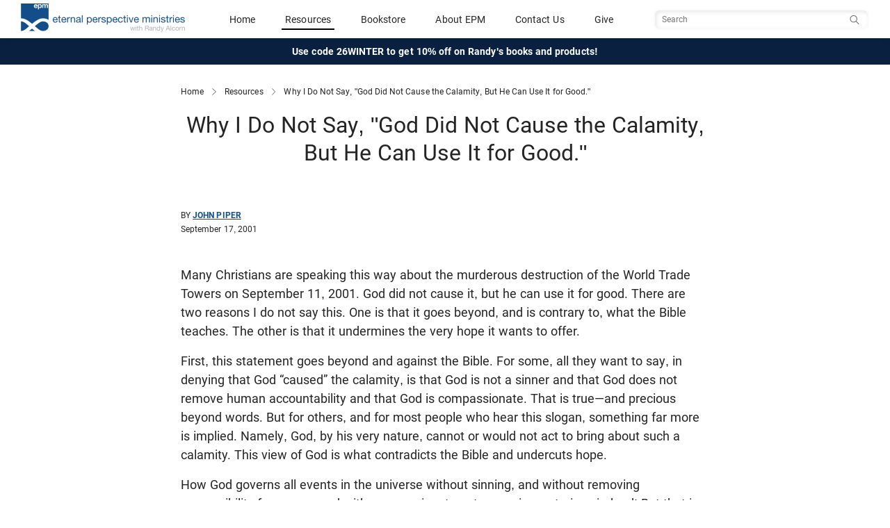

--- FILE ---
content_type: text/html; charset=utf-8
request_url: https://www.epm.org/resources/2001/Sep/17/why-i-do-not-say-god-did-not-cause-calamity-he-can/
body_size: 9287
content:
<!DOCTYPE html>
<html lang="en">
  
    <head>
        <meta http-equiv="content-type" content="text/html; charset=utf-8"/>
        <!-- set the viewport width and initial-scale on mobile devices -->
        <meta name="viewport" content="width=device-width, initial-scale=1.0">
        <meta name="keywords" content="Randy Alcorn, Eternal Perspective Ministries, Eternal Perspective, EPM, Alcorn, Alcorn author" />
        <meta name="description" content="Eternal Perspective Ministries is a Bible-believing, Christ-centered nonprofit organization founded by author Randy Alcorn." />

        <title>Why I Do Not Say, &quot;God Did Not Cause the Calamity, But He Can Use It for Good.&quot; - Eternal Perspective Ministries</title>
        <!-- Open Graph - Facebook -->
        <!-- http://ogp.me/ -->
        <meta property="og:site_name" content="Eternal Perspective Ministries" />
        <meta property="og:locale" content="en_US" />
        <!-- TODO: Tite should be Current Page Title -->
        <meta property="og:title" content="Why I Do Not Say, &quot;God Did Not Cause the Calamity, But He Can Use It for Good.&quot; - Eternal Perspective Ministries">
        <meta property="og:type" content="website">
        <meta property="og:url" content="https://www.epm.org/resources/2001/Sep/17/why-i-do-not-say-god-did-not-cause-calamity-he-can/">
        <meta property="og:image" content="https://www.epm.org/static/images/epm-twitter-card.jpg">
        <meta property="og:description" content="Eternal Perspective Ministries is a Bible-believing, Christ-centered nonprofit organization founded by author Randy Alcorn.">
        

        <!-- Twitter Card -->
        <!-- https://developer.twitter.com/en/docs/tweets/optimize-with-cards/overview/abouts-cards -->
        <meta name="twitter:card" content="summary_large_image" />
        <meta name="twitter:site" content="@epmorg" />
        <meta name="twitter:creator" content="@epmorg" />

        
    <link rel="alternate" type="application/rss+xml" title="RSS" href="/feeds/resources/" />


        <meta name="google-site-verification" content="peJcYm4EOh1L0r-JaUoGaH1urD2RbjmjLZtKOPt18iY" />
        
        <link href="https://cdn.jsdelivr.net/npm/bootstrap@5.3.1/dist/css/bootstrap.min.css" rel="stylesheet" integrity="sha384-4bw+/aepP/YC94hEpVNVgiZdgIC5+VKNBQNGCHeKRQN+PtmoHDEXuppvnDJzQIu9" crossorigin="anonymous">
        <script src="https://cdn.jsdelivr.net/npm/bootstrap@5.3.1/dist/js/bootstrap.bundle.min.js" integrity="sha384-HwwvtgBNo3bZJJLYd8oVXjrBZt8cqVSpeBNS5n7C8IVInixGAoxmnlMuBnhbgrkm" crossorigin="anonymous"></script>

        
        <script type="text/javascript" src="/static/js/site.js"></script>

        <link href="https://fonts.googleapis.com/css?family=Libre+Baskerville:400,400i,700" rel="stylesheet">
        <!-- Begin MailChimp Signup Form Styles -->
        <link href="//cdn-images.mailchimp.com/embedcode/slim-081711.css" rel="stylesheet" type="text/css">

        <link rel="icon" href="/static/images/favicon.ico"><!-- 32×32 -->
        <link rel="icon" href="/static/images/icon.svg" type="image/svg+xml">
        <link rel="apple-touch-icon" href="/static/images/apple-touch-icon.png"><!-- 180×180 -->

        
        <link type="text/css" rel="stylesheet" href="/static/COMPILED/stylesheets/site.css?v=20251017" media="screen" />
        <link type="text/css" rel="stylesheet" href="/static/COMPILED/stylesheets/print.css?v=20251017" media="print" />

        <link type="text/css" rel="stylesheet" href="/static/shadowbox/shadowbox.css" />
        <link rel="stylesheet" type="text/css" href="/static/css/jquery.cluetip.css" media="screen" />

        
    
    <meta name="epm_posttype" content="article" />
    <meta name="epm_language" content="en" />


        <!-- include jQuery library -->
        <script src="//ajax.googleapis.com/ajax/libs/jquery/1.11.2/jquery.min.js"></script>
        <script>window.jQuery || document.write('<script src="/static/js/jquery-1.11.2.min.js"><\/script>')</script>

        <!-- include custom JavaScript -->
        <script type="text/javascript" src="/static/js/jquery.cluetip.min.js"></script>
        <script src="/static/js/jquery.main.js"></script>
        <script>
            if (navigator.userAgent.match(/IEMobile\/10\.0/) || navigator.userAgent.match(/MSIE 10.*Touch/)) {
                var msViewportStyle = document.createElement("style");
                msViewportStyle.appendChild(
                    document.createTextNode("@-ms-viewport{width:auto !important}")
                );
                document.querySelector("head").appendChild(msViewportStyle);
            }
        </script>
        <script type="text/javascript" src="/static/js/epm.main.js"></script>
        <script type="text/javascript" src="/static/js/jquery.browser.min.js"></script>
        <script type="text/javascript" src="/static/shadowbox/shadowbox.js"></script>
        <script type="text/javascript" src="/static/js/jquery.simplemodal-1.3.3.min.js"></script>
        <script type="text/javascript" src="/static/js/jquery.cookie.js"></script>
        
        
            <script type="text/javascript" src="/static/js/jquery.form.js"></script>
            
        

        <script type="text/javascript">
            function ajax_signup() {
                $('#signup_form').ajaxForm({   
                    resetForm: true,
                    success: function(resp) {
                        $('#signup_response').html(resp);
                        $('#signup_form').ajaxForm({
                            resetForm: true,
                            success: ajax_signup,
                        });
                    }
                });
            }

            $(document).ready( function() {
                
                Shadowbox.init({
                    language: 'en'
                    //players:  ['iframe']
                });
                
            });
        </script>
    
        
            <!-- Google Analytics Code -->
            <script type="text/javascript">
                var _gaq = _gaq || [];
                _gaq.push(["_setAccount", "UA-4814404-1"]);
                _gaq.push(["_trackPageview"]);

                (function() {
                    var ga = document.createElement("script");
                    ga.type = "text/javascript";
                    ga.async = true;
                    ga.src =
                        ("https:" == document.location.protocol ? "https://" : "http://") + "stats.g.doubleclick.net/dc.js";
                    var s = document.getElementsByTagName("script")[0];
                    s.parentNode.insertBefore(ga, s);
                })();
            </script>

            <!-- Google tag (gtag.js) -->
            <script async src="https://www.googletagmanager.com/gtag/js?id=G-G8G1LHH5GY"></script>
            <script>
                window.dataLayer = window.dataLayer || [];
                function gtag(){dataLayer.push(arguments);}
                gtag('js', new Date());
                gtag('config', 'G-G8G1LHH5GY');
            </script>
        
    </head>
    <body class="">
        <!-- main container of all the page elements -->
        <div id="wrapper">
            
                <!-- header of the page -->
<header id="header" class="site_header sticky-top">
    <div class="navbar" >
        <div class="container-fluid primary-header">
            <div class="navbar-brand header__logo_wrapper">
                <a href="/">
                    <img src="/static/images/epm-logo.png" alt="Eternal Perspective Ministries" class="logo--color header__logo">
                </a>
            </div>
            
            <div class="header__mobile-toggles visible-mobile">
                <div class="mobile_nav__toggle search_toggler__wrapper">
                    <button class="navbar-toggler collapsed" type="button" data-bs-toggle="collapse" data-bs-target="#mobileSearch" aria-controls="navbarToggleExternalContent" role="button" aria-expanded="false" aria-label="Toggle Search">
                        <span class="if-collapsed"><span class="search-toggler-icon search-toggler-icon--inactive"></span></span>
                        <span class="if-not-collapsed"><span class="search-toggler-icon search-toggler-icon--active"></span></span>
                    </button>
                </div>

                <div class="mobile_nav__toggle">
                    <button class="navbar-toggler" type="button" data-bs-toggle="offcanvas" data-bs-target="#mobileNav" aria-controls="navbarToggleExternalContent" aria-expanded="false" aria-label="Toggle navigation">
                        <span class="navbar-toggler-icon"></span>
                    </button>
                </div>
            </div>
            <div class="header__primary_nav hidden-mobile">
                <span class="nav-item"><a href="/">Home</a></span>
                <span class="nav-item"><a  class="active" href="/browse/">Resources</a></span>
                <span class="nav-item"><a href="https://store.epm.org/">Bookstore</a></span>
                <span class="nav-item"><a href="/about/">About EPM</a></span>
                <span class="nav-item"><a href="/contact-us/">Contact Us</a></span>
                <span class="nav-item"><a href="/donate/">Give</a></span>
            </div>
            <div class="header__primary_search hidden-mobile">
                <form class="navbar-form search__form" id="navbarsearch" action="/search/" data-siteaction="/search/" data-storeaction="http://store.epm.org/search.php" method="get" role="search">
                    <input type="hidden" name="search_query" value="">
                    <input type="text" name="q" value="" class="search__input" placeholder="Search" />
                    <button type="search" class="search__btn sr-only"><span class="sr-only">Search</span></button>
                </form>
            </div>
        </div>
        <div class="collapse full-width" id="mobileSearch">
            <div class="header__mobile_search hidden-tablet hidden-desktop text-center">
                <form class="navbar-form search__form" id="navbarmobilesearch" action="/search/" data-siteaction="/search/" data-storeaction="http://store.epm.org/search.php" method="get" role="search">
                    <input type="hidden" name="search_query" value="">
                    <input type="text" name="q" value="" class="search__input" placeholder="Search" />
                    <button type="search" class="search__btn btn btn-sm btn-search btn-main">Search</button>
                </form>
            </div>
        </div>
    </div>
    
    <div class="container-fluid header__promo text-center">
        <div class="header__promo_text"><a href="https://store.epm.org/">Use code 26WINTER to get 10% off on Randy's books and products!</a></div>
    </div>
    
</header>

<!-- Mobile Nav -->
<div class="offcanvas offcanvas-end mobile_nav__wrapper" data-bs-scroll="true" id="mobileNav" tabindex="-1" role="dialog" aria-labelledby="mobileNav">
        <div class="offcanvas-content">
            
            <div class="offcanvas-body">
                <div id="mobile__nav" class="mobile_nav__links accordion accordion-flush">
                    <div class="accordion-item">
                        <a href="/">
                            <span class="">Home</span>
                        </a>
                    </div>
                    <div class="accordion-item">
                        <a href="https://store.epm.org/">
                            <span class="">Bookstore</span>
                        </a>
                    </div>
                    <div class="accordion-item">
                        <a name="resource_nav">
                            <button class="accordion-button collapsed" type="button" data-bs-toggle="collapse" data-bs-target="#mobile_nav--resources" aria-expanded="false" aria-controls="mobile_nav--resources">
                                    <span class="">
                                        Resources
                                    </span>
                            </button>
                        </a>
                        <div id="mobile_nav--resources" class="accordion-collapse collapse" aria-labelledby="Resources Navigation" data-bs-parent="#mobile__nav">
                            <div class="accordion-body mobile_nav__subnav">
                                <div class="accordion-item">
                                    <a href="/browse/">
                                        <span class="">Browse All Resources</span>
                                    </a>
                                </div>
                                <div class="accordion-item">
                                    <a href="/browse/topics/">
                                        <span class="">Browse by Topic</span>
                                    </a>
                                </div>
                                <div class="accordion-item">
                                    <a href="/browse/all/?types=article">
                                        <span class="">Articles</span>
                                    </a>
                                </div>
                                <div class="accordion-item">
                                    <a href="/browse/all/?types=video">
                                        <span class="">Videos</span>
                                    </a>
                                </div>
                                <div class="accordion-item">
                                    <a href="/browse/all/?types=audio">
                                        <span class="">Audio</span>
                                    </a>
                                </div>
                                <div class="accordion-item">
                                    <a href="/browse/all/?types=magazine">
                                        <span class="">Magazines</span>
                                    </a>
                                </div>
                            </div>
                        </div>
                              
                    </div>
                    <div class="accordion-item">
                        <a href="/about/">
                            <span class="">About EPM</span>
                        </a>
                    </div>
                    <div class="accordion-item">
                        <a href="/contact-us/">
                            <span class="">Contact Us</span>
                        </a>
                    </div>
                    <div class="accordion-item">
                        <a href="/donate/">
                            <span class="">Give</span>
                        </a>
                    </div>
                </div>
            </div>
        </div>
</div>
            

            
            

            
<div class="container">
    <div class="breadcrumbs">
        <a href="/">Home</a>
        <img src="/static//images/icons/chevron_right.svg" alt="separator" class="separator" />
        <a href="/browse/">Resources</a>
        <img src="/static//images/icons/chevron_right.svg" alt="separator" class="separator" />
        <a class="current" name="top">Why I Do Not Say, &quot;God Did Not Cause the Calamity, But He Can Use It for Good.&quot;</a>
    </div>
</div>


           
            <!-- contain main informative part of the site -->
            <main role="main" id="main">
                
<div class="container resource_details">
    <div>
        <h1 class="content-title">Why I Do Not Say, &quot;God Did Not Cause the Calamity, But He Can Use It for Good.&quot;</h1>
    </div>

    <div class="image_wrap">
        
        
    </div>

    
    <div class="content-byline__wrapper">
        <div class="content-byline">
            
                
            <div class="content-byline__details">
                <div class="content-byline__author">
                    By
                    
                        <span class="author"><a href="/authors/john-piper/">John Piper</a></span>
                    
                </div>
                <div class="content-byline__date">September 17, 2001</div>
            </div>
        </div>
        
    </div>
    

    
      








    

    
    <div class="post_content">
        <div class="content-wrap">
            
                <p>Many Christians are speaking this way about the murderous destruction of the World Trade Towers on September 11, 2001. God did not cause it, but he can use it for good. There are two reasons I do not say this. One is that it goes beyond, and is contrary to, what the Bible teaches. The other is that it undermines the very hope it wants to offer.</p>
<p>First, this statement goes beyond and against the Bible. For some, all they want to say, in denying that God &ldquo;caused&rdquo; the calamity, is that God is not a sinner and that God does not remove human accountability and that God is compassionate. That is true&mdash;and precious beyond words. But for others, and for most people who hear this slogan, something far more is implied. Namely, God, by his very nature, cannot or would not act to bring about such a calamity. This view of God is what contradicts the Bible and undercuts hope.</p>
<p>How God governs all events in the universe without sinning, and without removing responsibility from man, and with compassionate outcomes is mysterious indeed! But that is what the Bible teaches. God &ldquo;works all things after the counsel of his will&rdquo; (Ephesians 1:11).</p>
<p>This &ldquo;all things&rdquo; includes the fall of sparrows (Matthew 10:29), the rolling of dice (Proverbs 16:33), the slaughter of his people (Psalm 44:11), the decisions of kings (Proverbs 21:1), the failing of sight (Exodus 4:11), the sickness of children (2 Samuel 12:15), the loss and gain of money (1 Samuel 2:7), the suffering of saints (1 Peter 4:19), the completion of travel plans (James 4:15), the persecution of Christians (Hebrews 12:4-7), the repentance of souls (2 Timothy 2:25), the gift of faith (Philippians 1:29), the pursuit of holiness (Philippians 3:12-13), the growth of believers (Hebrews 6:3), the giving of life and the taking in death (1 Samuel 2:6), and the crucifixion of his Son (Acts 4:27-28).</p>
<p>From the smallest thing to the greatest thing, good and evil, happy and sad, pagan and Christian, pain and pleasure&mdash;God governs them all for his wise and just and good purposes (Isaiah 46:10). Lest we miss the point, the Bible speaks most clearly to this in the most painful situations. Amos asks, in time of disaster, &ldquo;If a calamity occurs in a city has not the LORD done it?&rdquo; (Amos 3:6). After losing all ten of his children in the collapse of his son&rsquo;s house, Job says, &ldquo;The LORD gave and the LORD has taken away. Blessed be the name of the LORD&rdquo; (Job 1:21). After being covered with boils he says, &ldquo;Shall we indeed accept good from God and not accept adversity?&rdquo; (Job 2:10).</p>
<p>Oh, yes, Satan is real and active and involved in this world of woe! In fact Job 2:7 says, &ldquo;Satan went out from the presence of the LORD and smote Job with sore boils from the sole of his foot to the crown of his head.&rdquo; Satan struck him. But Job did not get comfort from looking at secondary causes. He got comfort from looking at the ultimate cause. &ldquo;Shall we not accept adversity from God?&rdquo; And the author of the book agrees with Job when he says that Job&rsquo;s brothers and sisters &ldquo;consoled him and comforted him for all the adversities that the LORD had brought on him&rdquo; (Job 42:11). Then James underlines God&rsquo;s purposeful goodness in Job&rsquo;s misery: &ldquo;You have heard of the endurance of Job and have seen the outcome of the Lord&rsquo;s dealings, that the Lord is full of compassion and is merciful&rdquo; (James 5:11). Job himself concludes in prayer: &ldquo;I know that You can do all things, and that no purpose of Yours can be thwarted&rdquo; (Job 42:2). Yes, Satan is real, and he is terrible&mdash;and he is on a leash.</p>
<p>The other reason I don&rsquo;t say, &ldquo;God did not cause the calamity, but he can use it for good,&rdquo; is that it undercuts the very hope it wants to create. I ask those who say this: &ldquo;If you deny that God could have &lsquo;used&rsquo; a million prior events to save 5,000 people from this great evil, what hope then do you have that God could now &lsquo;use&rsquo; this terrible event to save you in the hour of trial?&rdquo; We say we believe he can use these events for good, but we deny that he could use the events of the past to hold back the evil of September 11. But the Bible teaches he could have restrained this evil (Genesis 20:6). &ldquo;The LORD nullifies the counsel of the nations; He frustrates the plans of the peoples&rdquo; (Psalm 33:10). But it was not in his plan to do it. Let us beware. We spare God the burden of his sovereignty and lose our only hope.</p>
<p>All of us are sinners. We deserve to perish. Every breath we take is an undeserved gift. We have one great hope: that Jesus Christ died to obtain pardon and righteousness for us (Ephesians 1:7; 2 Corinthians 5:21), and that God will employ his all-conquering, sovereign grace to preserve us for our inheritance (Jeremiah 32:40). We surrender this hope if we sacrifice this sovereignty.</p>
            
        </div>
    </div>
    

    
      
        
          <div class="resource-bio">
            <div class="resource-bio__details">
              <p><span>John Piper is founder and teacher of desiringGod.org and chancellor of&#160;</span>Bethlehem College and Seminary<span>. For 33 years, he served as pastor of Bethlehem Baptist Church, Minneapolis, Minnesota. He is author of&#160;</span><a href="https://www.desiringgod.org/books">more than 50 books</a><span>, including&#160;</span><em>Desiring God: Meditations of a Christian Hedonist.</em></p>
            </div>
          </div>
        
      
    


    
    
    <div class="post-topics">
      <div class="post-topic--label">Topics</div>
      <ul class="post-topics--list">
        
          <li class="post-topic"><a href="/browse/suffering-and-evil/">Suffering and Evil</a></li>
        
      </ul>
    </div>
    
    

    
    
    
    
    

    
    
    

    
        
        
        
    


</div><!-- /container-->

            </main>
            
            
            
            <!-- footer of the page -->
            <footer id="footer" class="footer">
  <div class="footer__content_wrapper">


    <div class="footer__socialmedia">
      <div class="footer__socialmedia--randy">
        <div class="title">Randy Alcorn</div>
        <ul class="social-networks">
          <li><a href="https://www.facebook.com/randyalcorn" class="social-icon facebook" rel="external noreferrer"><img src="/static/images/icons/social/dark/facebook.svg" alt="Facebook" /></a></li>
          <li><a href="https://www.twitter.com/randyalcorn" class="social-icon twitter" rel="external noreferrer"><img src="/static/images/icons/social/dark/x.svg" alt="Twitter" /></a></li>
        </ul>
      </div>

      <div class="footer__socialmedia--epm">
        <div class="title">Eternal Perspective Ministries</div>
        <ul class="social-networks">
          <li><a href="https://www.facebook.com/EPMinistries" class="social-icon facebook" rel="external noreferrer"><img src="/static/images/icons/social/dark/facebook.svg" alt="Facebook" /></a></li>
          <li><a href="https://www.twitter.com/epmorg" class="social-icon twitter" rel="external noreferrer"><img src="/static/images/icons/social/dark/x.svg" alt="Twitter" /></a></>
          <li><a href="https://vimeo.com/randyalcorn/videos" class="social-icon vimeo" rel="external noreferrer"><img src="/static/images/icons/social/dark/vimeo.svg" alt="Vimeo" /></a></li>
          <li><a href="https://www.instagram.com/randyalcorn_epm/" class="social-icon instagram" rel="external noreferrer"><img src="/static/images/icons/social/dark/instagram.svg" alt="Instagram" /></a></>
          <li><a href="https://www.pinterest.com/randyalcorn/" class="social-icon pinterest" rel="external noreferrer"><img src="/static/images/icons/social/dark/pinterest.svg" alt="pinterest" /></a></li>
          <li><a href="https://www.youtube.com/user/eternalperspectives/featured" class="social-icon youtube" rel="external noreferrer"><img src="/static/images/icons/social/dark/youtube.svg" alt="YouTube" /></a></>
        </ul>
      </div>
    </div>


      <div class="footer__newsletter">
        <p class="title">Sign Up for Our Newsletter</p>
        <form action="/contact-us/newsletter_signup/" method="post" class="newsletter-signup-form" id="newsletter-signup-form">
          <input class="footer-email-input" id="newsletter-signup-input" aria-label="Email address" type="email" name="email" value="" placeholder="email@example.com" required />
          <button class="subscribe footer-email-submit" type="submit" id="newsletter-signup-submit">
            <img src="/static/images/right-arrow-white.svg" alt="Subscribe" />
          </button>
        </form>
      </div>

      <div class="footer__links">
        <div class="link">
          <a href="/privacy-policy">Privacy Policy</a>
        </div>
        <div class="link">
          <a href="/about/">About EPM</a>
        </div>
        <div class="link">
          <a href="/contact-us/">Contact Us</a>
        </div>
      </div>

      <div class="footer__copyright">
        <div class="copyright">
          <span>Eternal Perspective Ministries © 1991 - 2026. </span>
          <span>All Rights Reserved.</span>
        </div>
      </div><!--/col-->
    </div><!--/row-->

  </div><!--/container-->
</footer>

            
        </div>

        
<div class="modal modal-lg signup_modal" id="newsletter_signup" tabindex="-1">
    <div class="modal-dialog">
        <div class="modal-content">
            <div class="modal-body">
                <div class="dismiss">
                    <button type="button" class="btn-close" data-bs-dismiss="modal" aria-label="Close"></button>
                </div>
        
                <form action="/contact-us/blog_newsletter_signup/" method="post" class="form-inline post-newsletter" id="newsletter-signup-form" data-js="blog-newsletter-signup">
                    <div class="signup_title text-center">
                        Subscribe to receive Randy's recent resources in your inbox each week.
                    </div>
                    <div class="post-newsletter__form-elements">
                        <div class="input-group">
                            <input id="exampleInputEmail3" type="email" name="email" class="form-control input-lg" placeholder="email@example.com" aria-label="Email Address" required />
                            <div class="input-group-append">
                                <button type="submit" class="btn btn-main signup_submit input-group-text">Submit</button>
                            </div>
                        </div>
                    </div>
                    <div class="form_results"></div>
                </form>
            </div>
        </div>
    </div>
</div>

        <div id="expires" width="600px" class="hiding"></div>
        <script defer type="text/javascript" src="/notifications/site.js"></script>

        
        
        <!-- Reftagger Code -->
        <script>
            var refTagger = {
                settings: {
                    bibleVersion: "ESV"
                }
            };
            (function(d, t) {
                var g = d.createElement(t),
                s = d.getElementsByTagName(t)[0];
                g.src = "//api.reftagger.com/v2/RefTagger.js";
                s.parentNode.insertBefore(g, s);
            })(document, "script");
        </script>
        <script>
            <!-- plainjs ->
            function hasClass(el, className) {
                return el.classList ? el.classList.contains(className) : new RegExp('\\b'+ className+'\\b').test(el.className);
            }

            function addClass(el, className) {
                if (el.classList) el.classList.add(className);
                else if (!hasClass(el, className)) el.className += ' ' + className;
            }

            function removeClass(el, className) {
                if (el.classList) el.classList.remove(className);
                else el.className = el.className.replace(new RegExp('\\b'+ className+'\\b', 'g'), '');
            }

            document.addEventListener("DOMContentLoaded", function() {
                var icons = document.getElementsByClassName('search__icon')
                for(var i = 0; i < icons.length; i++) {
                    icons[i].onclick = function(e) {
                        var myform = document.getElementsByClassName('search-form')[0];
                        if (hasClass(myform, 'is-hidden')) removeClass(myform, 'is-hidden');

                        setTimeout(function() {
                            var spinner = document.getElementsByClassName('search__close')[0];
                            addClass(spinner, 'search__spin');
                        }, 10);

                        document.getElementsByClassName('search__input')[0].focus();
                    }
                }
                var closers = document.getElementsByClassName('search__close');
                for (var i = 0; i < closers.length; i++) {
                    closers[i].onclick = function(e) {
                        var myform = document.getElementsByClassName('search-form')[0];
                        if (!hasClass(myform, 'is-hidden')) addClass(myform, 'is-hidden');

                        var spinner = document.getElementsByClassName('search__close')[0];
                        removeClass(spinner, 'search__spin');
                    }
                }

                document.getElementsByClassName('js-slide_open')[0].addEventListener('click', function(event) {
                    var showToggle = event.target;
                    if (showToggle.classList.contains('open')) {
                      showToggle.classList.remove('open');
                    } else {
                      showToggle.classList.add('open');
                    }
                });

            });
        </script>
    </body>
</html>

--- FILE ---
content_type: image/svg+xml
request_url: https://www.epm.org/static/images/icons/social/dark/instagram.svg
body_size: 1360
content:
<svg width="18" height="18" viewBox="0 0 18 18" fill="none" xmlns="http://www.w3.org/2000/svg">
<g id="Group 38">
<path id="vector" fill-rule="evenodd" clip-rule="evenodd" d="M9 0C6.5556 0 6.2496 0.0102 5.2896 0.054C4.3314 0.0978 3.6768 0.2502 3.1044 0.4728C2.5044 0.6984 1.9602 1.0524 1.5102 1.5108C1.05253 1.96028 0.698315 2.5041 0.4722 3.1044C0.2508 3.6768 0.0978 4.332 0.054 5.2902C0.0108 6.2496 0 6.555 0 9C0 11.445 0.0102 11.7504 0.054 12.7104C0.0978 13.6686 0.2502 14.3232 0.4728 14.8956C0.6984 15.4956 1.0524 16.0398 1.5108 16.4898C1.96029 16.9475 2.50411 17.3017 3.1044 17.5278C3.6768 17.7498 4.3314 17.9022 5.2896 17.946C6.2496 17.9898 6.5556 18 9 18C11.4444 18 11.7504 17.9898 12.7104 17.946C13.6686 17.9022 14.3232 17.7498 14.8956 17.5272C15.4956 17.3016 16.0398 16.9476 16.4898 16.4892C16.9475 16.0397 17.3017 15.4959 17.5278 14.8956C17.7498 14.3232 17.9022 13.6686 17.946 12.7104C17.9898 11.7504 18 11.4444 18 9C18 6.5556 17.9898 6.2496 17.946 5.2896C17.9022 4.3314 17.7498 3.6768 17.5272 3.1044C17.3012 2.50384 16.947 1.95979 16.4892 1.5102C16.0397 1.05253 15.4959 0.698315 14.8956 0.4722C14.3232 0.2508 13.668 0.0978 12.7098 0.054C11.7504 0.0108 11.445 0 9 0ZM9 1.6218C11.403 1.6218 11.688 1.6308 12.6372 1.674C13.5144 1.7142 13.9908 1.86 14.3082 1.9842C14.7282 2.1468 15.0282 2.3424 15.3432 2.6568C15.6582 2.9718 15.8532 3.2718 16.0158 3.6918C16.1394 4.0092 16.2858 4.4856 16.326 5.3628C16.3692 6.312 16.3782 6.597 16.3782 9C16.3782 11.403 16.3692 11.688 16.326 12.6372C16.2858 13.5144 16.14 13.9908 16.0158 14.3082C15.8718 14.6991 15.6419 15.0528 15.3432 15.3432C15.0528 15.642 14.6992 15.8718 14.3082 16.0158C13.9908 16.1394 13.5144 16.2858 12.6372 16.326C11.688 16.3692 11.4036 16.3782 9 16.3782C6.5964 16.3782 6.312 16.3692 5.3628 16.326C4.4856 16.2858 4.0092 16.14 3.6918 16.0158C3.30087 15.8718 2.9472 15.6419 2.6568 15.3432C2.35811 15.0528 2.12828 14.6991 1.9842 14.3082C1.8606 13.9908 1.7142 13.5144 1.674 12.6372C1.6308 11.688 1.6218 11.403 1.6218 9C1.6218 6.597 1.6308 6.312 1.674 5.3628C1.7142 4.4856 1.86 4.0092 1.9842 3.6918C2.1468 3.2718 2.3424 2.9718 2.6568 2.6568C2.94716 2.35803 3.30085 2.12819 3.6918 1.9842C4.0092 1.8606 4.4856 1.7142 5.3628 1.674C6.312 1.6308 6.597 1.6218 9 1.6218Z" fill="#242424"/>
<path id="vector_2" fill-rule="evenodd" clip-rule="evenodd" d="M9.001 12.003C8.60664 12.003 8.21614 11.9254 7.8518 11.7744C7.48746 11.6235 7.15641 11.4023 6.87756 11.1235C6.5987 10.8446 6.3775 10.5136 6.22659 10.1492C6.07567 9.78489 5.998 9.39439 5.998 9.00003C5.998 8.60567 6.07567 8.21518 6.22659 7.85083C6.3775 7.48649 6.5987 7.15545 6.87756 6.87659C7.15641 6.59774 7.48746 6.37654 7.8518 6.22562C8.21614 6.07471 8.60664 5.99703 9.001 5.99703C9.79744 5.99703 10.5613 6.31342 11.1244 6.87659C11.6876 7.43976 12.004 8.20359 12.004 9.00003C12.004 9.79648 11.6876 10.5603 11.1244 11.1235C10.5613 11.6866 9.79744 12.003 9.001 12.003ZM9.001 4.37403C7.77411 4.37403 6.59747 4.86141 5.72992 5.72896C4.86238 6.5965 4.375 7.77314 4.375 9.00003C4.375 10.2269 4.86238 11.4036 5.72992 12.2711C6.59747 13.1387 7.77411 13.626 9.001 13.626C10.2279 13.626 11.4045 13.1387 12.2721 12.2711C13.1396 11.4036 13.627 10.2269 13.627 9.00003C13.627 7.77314 13.1396 6.5965 12.2721 5.72896C11.4045 4.86141 10.2279 4.37403 9.001 4.37403ZM14.9728 4.29003C14.9728 4.58005 14.8576 4.85818 14.6525 5.06325C14.4474 5.26833 14.1693 5.38353 13.8793 5.38353C13.5893 5.38353 13.3111 5.26833 13.1061 5.06325C12.901 4.85818 12.7858 4.58005 12.7858 4.29003C12.7858 4.00002 12.901 3.72188 13.1061 3.51681C13.3111 3.31174 13.5893 3.19653 13.8793 3.19653C14.1693 3.19653 14.4474 3.31174 14.6525 3.51681C14.8576 3.72188 14.9728 4.00002 14.9728 4.29003Z" fill="#242424"/>
</g>
</svg>


--- FILE ---
content_type: image/svg+xml
request_url: https://www.epm.org/static/images/icons/social/dark/vimeo.svg
body_size: 402
content:
<svg width="19" height="16" viewBox="0 0 19 16" fill="none" xmlns="http://www.w3.org/2000/svg">
<path id="Vector" d="M18.9908 3.70158C18.9063 5.50215 17.6144 7.9677 15.1159 11.097C12.5327 14.3658 10.3471 16 8.55918 16C7.45204 16 6.51438 15.0049 5.74906 13.014C5.23757 11.1891 4.72666 9.36433 4.21537 7.53939C3.64669 5.54959 3.03698 4.5534 2.38509 4.5534C2.24296 4.5534 1.74554 4.84454 0.893956 5.42461L0 4.30343C0.937656 3.50127 1.86277 2.6993 2.77288 1.89622C4.02347 0.844085 4.96226 0.290789 5.58794 0.23485C7.06672 0.0965726 7.97682 1.08058 8.31844 3.18705C8.68762 5.45968 8.94298 6.87329 9.08662 7.42659C9.51279 9.31208 9.98172 10.2536 10.4941 10.2536C10.8918 10.2536 11.4892 9.64217 12.2857 8.41927C13.0814 7.196 13.5076 6.26535 13.5651 5.62602C13.6784 4.57039 13.252 4.04128 12.2857 4.04128C11.8308 4.04128 11.3619 4.14318 10.8795 4.3446C11.8131 1.36692 13.5972 -0.0791824 16.2307 0.00334125C18.1829 0.0590955 19.1033 1.29178 18.9908 3.70158Z" fill="#242424"/>
</svg>
